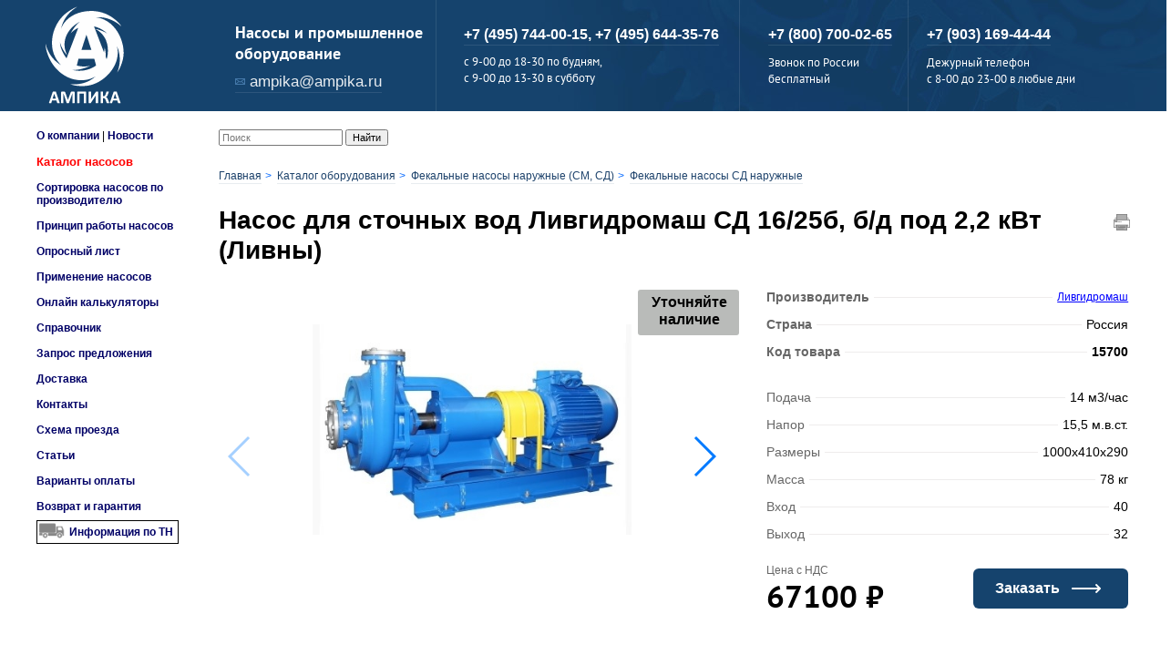

--- FILE ---
content_type: text/html; charset=UTF-8
request_url: https://www.ampika.ru/oborudovanie.html?id=18142
body_size: 11755
content:
<!DOCTYPE HTML PUBLIC "-//W3C//DTD HTML 4.01 Transitional//EN" "http://www.w3.org/TR/html4/loose.dtd">
<html xmlns="http://www.w3.org/TR/REC-html40">
<meta name="viewport" content="width=device-width, initial-scale=1, maximum-scale=1, user-scalable=no">
<head>
    <title>Насос для сточных вод Ливгидромаш СД 16/25б, б/д под 2,2 кВт (Ливны) - цена, отзывы, характеристики, фото - Код товара: 15700</title>
    <meta name="description" content="Насос для сточных вод Ливгидромаш СД 16/25б, б/д под 2,2 кВт (Ливны) по цене - 67100 рублей,  в официальном интернет-магазине Ампика. Описание, технические характеристики, комплектация, фотографии. Доставляем оборудование по Москве и в регионы России. Код товара: 15700">
    <meta name="keywords" content="Насос для сточных вод Ливгидромаш СД 16/25б, б/д под 2,2 кВт (Ливны), насосы Ливгидромаш, насосы Россия">
    <meta http-equiv="Content-Type" content="text/html; charset=utf-8">
        <meta name="yandex-verification" content="5244126001c1e10f" />
        <link rel="icon" href="/favicon.ico" type="image/x-icon">
	<link rel="icon" href="/favicon.svg" type="image/svg+xml">

    <script src="/script/jquery-1.12.4.min.js"></script>
    <link rel="stylesheet" href="/style/swiper.css">
    <script src="/script/swiper.min.js"></script>
     <link rel="canonical" href="https://www.ampika.ru/oborudovanie.html?id=18142">    
    	
	
	
    
    

    <!--<script defer src="/script/jquery.min.js" type="text/javascript"></script>-->
    

    <script defer src="/script/jquery.magnific-popup.js" type="text/javascript"></script>
    <script defer src="/script/scroll.js" type="text/javascript"></script>


    
    
    
    <link rel="stylesheet" href="/style/header.css" type="text/css">
    <link rel='stylesheet' href='/sphider/templates/Pure/userstyle.css' type='text/css'>     <link rel='stylesheet' href='/style/breadcrumbs.css' type='text/css'>     <script type="text/javascript" src="/script/collapse.js"></script>

	


<!-- Yandex.Metrika counter -->
<script type="text/javascript" >
   (function(m,e,t,r,i,k,a){m[i]=m[i]||function(){(m[i].a=m[i].a||[]).push(arguments)};
   m[i].l=1*new Date();
   for (var j = 0; j < document.scripts.length; j++) {if (document.scripts[j].src === r) { return; }}
   k=e.createElement(t),a=e.getElementsByTagName(t)[0],k.async=1,k.src=r,a.parentNode.insertBefore(k,a)})
   (window, document, "script", "https://mc.yandex.ru/metrika/tag.js", "ym");

   ym(1176394, "init", {
        clickmap:true,
        trackLinks:true,
        accurateTrackBounce:true,
        webvisor:true
   });
</script>
<noscript><div><img src="https://mc.yandex.ru/watch/1176394" style="position:absolute; left:-9999px;" alt="" /></div></noscript>
<!-- /Yandex.Metrika counter -->



</head>
<body>
	
	
<script src="//code.jivo.ru/widget/ab6Xzc8dPW" async></script>



<a name="top"></a>
<header>
    <div class="container">
        <div class="row">
            <nav class="navbar menu">
                <div class="navbar-header" id="navbar-header">
                    <div class="prenavbar">
                        <a class="navbar-brand" href="/">
                            <img src="/ikonki/logo.svg" alt="Ampika" width="105">
                        </a>
                    </div>
                    <div class="for-mobile1">
                        <a class="phone" href="tel:88007000265">8-800-7-000-265</a>
                        <span>Звонок по России бесплатный</span>
                        <span></span>
                        <p>
                            <a class="phone" href="tel:+74957440015">+7 (495) 744-00-15, </a><br>
                            <a class="phone" href="tel:+74956443576">+7 (495) 644-35-76</a>
                        </p>
                        <span>Дежурный телефон<br><a class="phone" href="tel:+79031694444"> +7 (903) 169-44-44</a></span>
                    </div>
                    <div class="for-mobile2">
                        <button type="button" class="navbar-toggle collapsed" data-toggle="collapse" data-target="#bs-example-navbar-collapse-1" aria-expanded="false">
                            <span class="icon-bar"></span>
                            <span class="icon-bar"></span>
                            <span class="icon-bar"></span>
                        </button>
                    </div>
                </div>
                <div class="collapse navbar-collapse menu-link" id="bs-example-navbar-collapse-1">
                    <ul class="nav navbar-nav main-nav">
                        <li class="mail">
                            <p>Насосы и промышленное<br>оборудование</p>
                            <a href="mailto:ampika@ampika.ru">ampika@ampika.ru</a>
                        </li>
                        <li class="feedback">
                            <p>
                                <a class="phone" href="tel:+74957440015">+7 (495) 744-00-15, </a>
                                <a class="phone" href="tel:+74956443576">+7 (495) 644-35-76</a>
                            </p>
                            <span>c 9-00 до 18-30 по будням,<br>с 9-00 до 13-30 в субботу</span>
                            <!--                            <span>-->
                            <!--                              <a href="#" data-toggle="modal" data-target="#modal-1">-->
                            <!--                                <p>заказать<br>звонок</p>-->
                            <!--                              </a>-->
                            <!--                            </span>-->
                        </li>
                        <li class="free-call">
                            <a class="phone" href="tel:88007000265">+7 (800) 700-02-65</a>
                            <span>Звонок по России<br>бесплатный</span>
                        </li>
                        <li class="duty-tel">
                            <a class="phone" href="tel:+79031694444"> +7 (903) 169-44-44</a>
                            <span>Дежурный телефон<br>c 8-00 до 23-00 в любые дни</span>
                        </li>
                    </ul>
                    </ul>
                </div>
            </nav>
        </div>
    </div>
</header>
<div align="center">
    <table width="1200" height="100%" style="margin-top: 20px" border="0" cellpadding="0" cellspacing="0"  id="main_table">
        <tr></tr>
        <tr height="*">
            <td align="left" valign="top" width="200px" height="*"  id="menu">
                
                <table width=200 cellpadding=0 cellspacing=0 border=0  id="menu">
                    <tr>
                        <td align=left valign=top width=160>
                            <a href="/o-kompanii/" class="topmenu">О компании</a> | <a href="/news5.html" class="topmenu">Новости</a>
<br>
<br><a href="/oborudovanie.html" class="topmenu" style="color: red; font-size: 13px">Каталог насосов</a>
<br>
<br><a href="/proizvoditeli-nasosov/" class="topmenu">Сортировка насосов по производителю</a>
<br>
<br><a href="/Princip_raboty.html" class="topmenu">Принцип работы насосов</a>
<br>
<br><a href="/form2.html" class="topmenu">Опросный лист</a>
<br>
<br><a href="/primenenie-nasosov/" class="topmenu">Применение насосов</a>
<br>
<br><a href="/online-kalkulyatory-dlya-nasosov/" class="topmenu">Онлайн калькуляторы</a>
<br>
<br><a href="/spravochnik-po-nasosam/" class="topmenu">Справочник</a>
<br>
<br><a href="/form.html" class="topmenu">Запрос предложения</a>
<br>
<br><a href="/o-kompanii/dostavka/" class="topmenu">Доставка</a>
<br>
<br><a href="/kontakty/" class="topmenu">Контакты</a> <br>
<br><a href="/shema_proezda.html" class="topmenu">Схема проезда</a>
<br>
<br><a href="/sovety-po-vyboru-nasosov/" class="topmenu">Статьи</a>
<br><br><a href="/o-kompanii/oplata/" class="topmenu">Варианты оплаты</a>
<br>
<br><a href="/o-kompanii/vozvrat-i-garantiya/" class="topmenu">Возврат и гарантия</a>
<br>
<br>
<a href="/nakl_dostavka.php" class="topmenu" style="background-image: url(/title/car.png);background-repeat: no-repeat;padding: 5px;padding-left: 35px;border: 1px solid black;">Информация по ТН</a>
<br>
<br>
                        </td>
                    </tr>
                </table>
                <!---->
                                <!---->
                <p>&nbsp;</p>
            </td>
            <td align="left" valign="top" height="*"> 		                <nav class="navbar navbar-light bg-light">
                    <form class="form-inline" id="search_form" action="/srch.php" method="get">
                        <input class="form-control" type="search" placeholder="Поиск" aria-label="Search" name="query_t" id="query_t">
                        <button class="btn btn-outline-success my-2 my-sm-0 sbmt" id="t_search" type="submit">Найти</button>
                    </form>
                </nav>

                <script type="application/javascript">
                    $(document).ready(function () {
                        $('#t_search').click(function () {
                            let searchText = $('#query_t');
                            searchText.val($.trim(searchText.val()));
                            if (searchText.val() == '') {
                                // подсвечиваем незаполненные поля и форму не отправляем, если есть незаполненные поля
                                return false
                            } else {
                                // Все хорошо, все заполнено, отправляем форму
                                form.submit();
                            }
                        });
                    })
                </script>
<div><img id="scrollup" src="/image/scrollpump.png"></div><div class="breadcrumb-block"><ul class="breadcrumb" itemscope itemtype="http://schema.org/BreadcrumbList"><li itemprop="itemListElement" itemscope itemtype="http://schema.org/ListItem"><a itemprop="item" href="/"><span itemprop="name">Главная</span></a><meta itemprop="position" content="1"></li><li itemprop="itemListElement" itemscope itemtype="http://schema.org/ListItem"><a itemprop="item" href="oborudovanie.html"><span itemprop="name">Каталог оборудования</span></a><meta itemprop="position" content="2"></li><li itemprop="itemListElement" itemscope itemtype="http://schema.org/ListItem"><a itemprop="item" href="/oborudovanie.html?razdel=85"><span itemprop="name">Фекальные насосы наружные (СМ, СД)</span></a><meta itemprop="position" content="3"></li><li itemprop="itemListElement" itemscope itemtype="http://schema.org/ListItem"><a itemprop="item" href="/oborudovanie.html?razdel=85&type=45"><span itemprop="name">Фекальные насосы СД наружные</span></a><meta itemprop="position" content="4"></li></ul></div><div id="card-product" itemscope="" itemtype="http://schema.org/Product">
    <didx class="index" style="display: block">
        <section class="card-product">
            <a class="icon-print" href="" onclick="window.print();" style="float: right"><img src="/ikonki/print.png" alt="Распечатать" title="Распечатать"></a>
            <h1 itemprop="name">Насос для сточных вод Ливгидромаш СД 16/25б, б/д под 2,2 кВт (Ливны)</h1>
            <div class="row" id="row-block-flex" style="display: flex;">
                <div class="block" style="width: 54%;display: flex;align-items: center;position:relative;" id="image_product_block">
                                            <span class="status specify" style="text-align: center">Уточняйте<br>наличие</span>
                                        <div class="gallery" id="gallery">
                                                                                                                                        <div class="swiper-container gallery-top">
                                    <div class="swiper-wrapper">
                                                                                    <div class="swiper-slide" itemscope itemtype="http://schema.org/ImageObject">
                                                                                                                                                    <a class="open-popup picz" itemprop="contentUrl" href="/images/slider/18142/66ab499733e59.jpeg">
                                                        <img class="product-image" itemprop="image" hspace="20" src="/images/slider/18142/66ab499733e59.jpeg" alt="Насос для сточных вод Ливгидромаш СД 16/25б, б/д под 2,2 кВт (Ливны)" title="Насос для сточных вод Ливгидромаш СД 16/25б, б/д под 2,2 кВт (Ливны)">
                                                        <img  class="nodisplay_product" src="style/img/lypa.png" align="right">
                                                    </a>
                                                                                            </div>
                                                                                    <div class="swiper-slide" itemscope itemtype="http://schema.org/ImageObject">
                                                                                                                                                    <a class="open-popup picz" itemprop="contentUrl" href="/images/slider/18142/66ab499aa5d60.jpeg">
                                                        <img class="product-image" itemprop="image" hspace="20" src="/images/slider/18142/66ab499aa5d60.jpeg" alt="Насос для сточных вод Ливгидромаш СД 16/25б, б/д под 2,2 кВт (Ливны)" title="Насос для сточных вод Ливгидромаш СД 16/25б, б/д под 2,2 кВт (Ливны)">
                                                        <img  class="nodisplay_product" src="style/img/lypa.png" align="right">
                                                    </a>
                                                                                            </div>
                                                                                                                    </div>
                                </div>
                                                                                                                                        <div class="swiper-button-next swiper-button-blue"></div>
                                    <div class="swiper-button-prev swiper-button-blue"></div>
                                    <div class="swiper-container gallery-thumbs">
                                        <!-- Начало Афанасьев Михаил 2025-12-04 -->
                                        <div class="swiper-wrapper slider">
                                                                                            <div class="swiper-slide">
                                                    <img class="product-image slider"
                                                        src="/images/slider/18142/66ab499733e59.jpeg" itemprop="image"
                                                        style="width: 70%;" alt="СД 16/25б, б/д под 2,2 кВт (Ливны)">
                                                </div>
                                                                                            <div class="swiper-slide">
                                                    <img class="product-image slider"
                                                        src="/images/slider/18142/66ab499aa5d60.jpeg" itemprop="image"
                                                        style="width: 70%;" alt="СД 16/25б, б/д под 2,2 кВт (Ливны)">
                                                </div>
                                                                                    </div>
                                        <!-- Конец Афанасьев Михаил 2025-12-04 -->
                                    </div>
                                                                                                                                        </div>
                </div>
                <div class="block" id="character-block" style="width: 40%;">
                    <div class="charact">
                        <div class="brand-card-info">
                            <!--Добавил Кам 23.12.20-->
                            
                                                            <div class="brand-option">
                                    <div class="type">Производитель</div>
                                    <div class="option" itemprop="brand"><p><a href="nasosy-livgidromash/">Ливгидромаш</a></p></div>
                                    <div></div>
                                </div>
                                                                                        <div class="brand-option">
                                    <div class="type">Страна</div>
                                    <div class="option"><p>Россия</p></div>
                                    <div></div>
                                </div>
                                                                                                                    <div class="brand-option">
                                    <div class="type">Код товара</div>
                                    <div class="option" itemprop="sku"  style="font-weight: bold"><p>15700</p></div>
                                    <div></div>
                                </div>
                                                    </div>

                                                    <div class="brand-option" itemprop="additionalProperty" itemscope="" itemtype="https://schema.org/PropertyValue">
                                                                    <div class="type" itemprop="name">Подача</div>
                                
                                                                                                        <div class="option" itemprop="value" title="14 м3/час"><p>14 м3/час</p></div>
                                                                <div></div>
                            </div>
                        
                                                    <div class="brand-option" itemprop="additionalProperty" itemscope="" itemtype="https://schema.org/PropertyValue">
                                                                    <div class="type" itemprop="name">Напор</div>
                                
                                                                                                        <div class="option" itemprop="value" title="15,5 м.в.ст."><p>15,5 м.в.ст.</p></div>
                                                                <div></div>
                            </div>
                        
                        
                                                    <div class="brand-option" itemprop="additionalProperty" itemscope="" itemtype="https://schema.org/PropertyValue">
                                <div class="type" itemprop="name">Размеры</div>
                                <div class="option" itemprop="value" title="1000х410х290">1000х410х290</div>
                                <div></div>
                            </div>
                        
                                                    <div class="brand-option" itemprop="additionalProperty" itemscope="" itemtype="https://schema.org/PropertyValue">
                                <div class="type" itemprop="name">Масса</div>
                                <div class="option" itemprop="value" title="78 кг">78 кг</div>
                                <div></div>
                            </div>
                        
                                                    <div class="brand-option" itemprop="additionalProperty" itemscope="" itemtype="https://schema.org/PropertyValue">
                                <div class="type" itemprop="name">Вход</div>
                                <div class="option" itemprop="value" title="40">40</div>
                                <div></div>
                            </div>
                        
                                                    <div class="brand-option" itemprop="additionalProperty" itemscope="" itemtype="https://schema.org/PropertyValue">
                                <div class="type" itemprop="name">Выход</div>
                                <div class="option" itemprop="value" title="32">32</div>
                                <div></div>
                            </div>
                        
                        
                        
						
													<div class="price-block" itemprop="offers" itemscope itemtype="http://schema.org/Offer">
												
						
                            <p>Цена с НДС</p>
                                                            <p class="price"><span itemprop="price">67100</span> &#8381;</p>
								<span style="display: none" itemprop="priceCurrency" content="RUB"></span>
								<link style="display: none" itemprop="availability" href="http://schema.org/PreOrder" />								
                            
                        </div>
                        <a href="/form.html?prodid=18142" onclick="yaCounter1176394.reachGoal('orderclick'); ga('send', 'pageview', '/virtual/orderclick');" class="btn-order">Заказать</a>
                    </div>

                    <!--Добавил Кам 23.12.20-->
                    
                </div>
            </div>
        </section>
    </didx>

    <section class="inform">
        <div class="row">
            <div class="block" style="width: 100%">
                <div class="tab-content">
                    <section class="tabs">
                        <input  id="tab1" type="radio" name="tabs" checked>
                        <label for="tab1" style="border: 1px solid;">Описание</label>

                        
                        
                        
                        
                        
                        <section id="content1">
                            <div class="block" style="width: 67%" id="description">
                                <div class="row">
                                    <div class="description">
                                        <didx class="index">
                                            <span itemprop="description">СД — горизонтальные, СДВ — вертикальные, центробежные, одноступенчатые, консольные электронасосные агрегаты. Предназначены для перекачивания бытовых, промышленных и сточных вод, а также других загрязненных жидкостей с рН 6-8,5, кинематической вязкостью не более 1.10-6м2/с, плотностью до 1050 кг/м3, температурой до 80°С, с содержанием абразивных частиц по объему не более 1%, размером до 6 мм и микротвердостью не более 9000 МПа.
<br>Материал проточной части — чугун.
<br>Уплотнение вала — двойной мягкий сальник.
<br>
<br>Отличие насосов СМ от СД: у СМ напорный патрубок расположен посередине насоса (по оси симметрии, стандарт ISO), у СД - напорный патрубок сбоку улитки.</span>
                                                                                    </didx>
                                    </div>
                                </div>
                            </div>
                        </section>

                        <section id="content2">
                            <div class="block" style="width: 67%" id="description">
                                <div class="row">
                                                                    </div>
                            </div>
                        </section>

                        <section id="content3">
                            <div class="block" style="width: 67%" id="description">
                                <div class="row">
                                    <div class="description">
                                                                            </div>
                                </div>
                            </div>
                        </section>

                        <section id="content4">
                            <div class="block" style="width: 67%" id="description">
                                <div class="row">
                                                                    </div>
                            </div>
                        </section>

                        <section id="content5">
                            <div class="block" style="width: 67%" id="description">
                                <div class="row">
                                    <div class="description">
                                        <div class="row">
                                                                                    </div>
                                    </div>
                                </div>
                            </div>
                        </section>

                        <section id="content6">
                            <div class="block" style="width: 67%" id="description">
                                <div class="row">
                                    <div class="description">
                                        <div class="row">
                                            <div class='product-files'>
                                                <div class="docs_wrap">
                                                    <div class="docs_list">
                                                                                                            </div>
                                                </div>
                                            </div>
                                        </div>
                                    </div>
                                </div>
                            </div>
                        </section>

                        <div class="block others-wrap" id="others-wrap" style="width: 25%">
                                                            <div class="others s-hidden">
                                    <h2>Другие модели этого типа</h2>
                                                                                                                                                            <div class="product" id="other-products">
                                            <div class="prod-inf">
                                                <a href="/oborudovanie.html?id=19284">
                                                    <div class="img-box">
                                                                                                                    <img src="/images/slider/19284/66ab4a090ae11.jpeg">
                                                                                                            </div>
                                                    <p title="СД 100/40 с 30 кВт (Ливны)">СД 100/40 с 30 кВт (Ливны)</p>
                                                </a>
                                                                                                    <span class="rub">156900 &#8381;</span>
                                                                                            </div>
                                        </div>
                                                                                                                                                            <div class="product" id="other-products">
                                            <div class="prod-inf">
                                                <a href="/oborudovanie.html?id=19283">
                                                    <div class="img-box">
                                                                                                                    <img src="/images/slider/19283/66ab49fd9942f.jpeg">
                                                                                                            </div>
                                                    <p title="СД 100/40, б/д под 30 кВт (Ливны)">СД 100/40, б/д под 30 кВт (Ливны)</p>
                                                </a>
                                                                                                    <span class="rub">79900 &#8381;</span>
                                                                                            </div>
                                        </div>
                                                                                                                                                            <div class="product" id="other-products">
                                            <div class="prod-inf">
                                                <a href="/oborudovanie.html?id=4764">
                                                    <div class="img-box">
                                                                                                                    <img src="/images/slider/4764/66ab4a2a0d8f8.jpeg">
                                                                                                            </div>
                                                    <p title="СД 100/40а с 22 кВт (Ливны)">СД 100/40а с 22 кВт (Ливны)</p>
                                                </a>
                                                                                                    <span class="rub">147600 &#8381;</span>
                                                                                            </div>
                                        </div>
                                                                                                                                                            <div class="product" id="other-products">
                                            <div class="prod-inf">
                                                <a href="/oborudovanie.html?id=18175">
                                                    <div class="img-box">
                                                                                                                    <img src="/images/slider/18175/66ab4a1c8f53f.jpeg">
                                                                                                            </div>
                                                    <p title="СД 100/40а, б/д под 22 кВт (Ливны)">СД 100/40а, б/д под 22 кВт (Ливны)</p>
                                                </a>
                                                                                                    <span class="rub">79900 &#8381;</span>
                                                                                            </div>
                                        </div>
                                                                                                                                                            <div class="product" id="other-products">
                                            <div class="prod-inf">
                                                <a href="/oborudovanie.html?id=4765">
                                                    <div class="img-box">
                                                                                                                    <img src="/images/slider/4765/66ab4a406f005.jpeg">
                                                                                                            </div>
                                                    <p title="СД 100/40б с 18,5 кВт (Ливны)">СД 100/40б с 18,5 кВт (Ливны)</p>
                                                </a>
                                                                                                    <span class="rub">129800 &#8381;</span>
                                                                                            </div>
                                        </div>
                                                                                                                                                            <div class="product" id="other-products">
                                            <div class="prod-inf">
                                                <a href="/oborudovanie.html?id=18176">
                                                    <div class="img-box">
                                                                                                                    <img src="/images/slider/18176/66ab4a3660584.jpeg">
                                                                                                            </div>
                                                    <p title="СД 100/40б, б/д под 18,5 кВт (Ливны)">СД 100/40б, б/д под 18,5 кВт (Ливны)</p>
                                                </a>
                                                                                                    <span class="rub">79900 &#8381;</span>
                                                                                            </div>
                                        </div>
                                                                                                                                                            <div class="product" id="other-products">
                                            <div class="prod-inf">
                                                <a href="/oborudovanie.html?id=4745">
                                                    <div class="img-box">
                                                                                                                    <img src="/images/slider/4745/66ab49625d202.jpeg">
                                                                                                            </div>
                                                    <p title="СД 16/25 с 4 кВт (Ливны)">СД 16/25 с 4 кВт (Ливны)</p>
                                                </a>
                                                                                                    <span class="rub">93300 &#8381;</span>
                                                                                            </div>
                                        </div>
                                                                                                                                                            <div class="product" id="other-products">
                                            <div class="prod-inf">
                                                <a href="/oborudovanie.html?id=18139">
                                                    <div class="img-box">
                                                                                                                    <img src="/images/slider/18139/66ab4950926b1.jpeg">
                                                                                                            </div>
                                                    <p title="СД 16/25, б/д под 4 кВт (Ливны)">СД 16/25, б/д под 4 кВт (Ливны)</p>
                                                </a>
                                                                                                    <span class="rub">67100 &#8381;</span>
                                                                                            </div>
                                        </div>
                                                                                                                                                            <div class="product" id="other-products">
                                            <div class="prod-inf">
                                                <a href="/oborudovanie.html?id=4746">
                                                    <div class="img-box">
                                                                                                                    <img src="/images/slider/4746/66ab498d6ed8a.jpeg">
                                                                                                            </div>
                                                    <p title="СД 16/25а с 3 кВт (Ливны)">СД 16/25а с 3 кВт (Ливны)</p>
                                                </a>
                                                                                                    <span class="rub">88800 &#8381;</span>
                                                                                            </div>
                                        </div>
                                                                                                                                                            <div class="product" id="other-products">
                                            <div class="prod-inf">
                                                <a href="/oborudovanie.html?id=18141">
                                                    <div class="img-box">
                                                                                                                    <img src="/images/slider/18141/66ab4974047da.jpeg">
                                                                                                            </div>
                                                    <p title="СД 16/25а, б/д под 3 кВт (Ливны)">СД 16/25а, б/д под 3 кВт (Ливны)</p>
                                                </a>
                                                                                                    <span class="rub">67100 &#8381;</span>
                                                                                            </div>
                                        </div>
                                                                                                                                                            <div class="product" id="other-products">
                                            <div class="prod-inf">
                                                <a href="/oborudovanie.html?id=4747">
                                                    <div class="img-box">
                                                                                                                    <img src="/images/slider/4747/6357e54d48023.jpeg">
                                                                                                            </div>
                                                    <p title="СД 16/25б с 2,2 кВт (Ливны)">СД 16/25б с 2,2 кВт (Ливны)</p>
                                                </a>
                                                                                                    <span class="rub">85500 &#8381;</span>
                                                                                            </div>
                                        </div>
                                                                                                                                                            <div class="product" id="other-products">
                                            <div class="prod-inf">
                                                <a href="/oborudovanie.html?id=18178">
                                                    <div class="img-box">
                                                                                                                    <img src="/images/slider/18178/66ab4a580b8e6.jpeg">
                                                                                                            </div>
                                                    <p title="СД 160/10 с 11 кВт (Ливны)">СД 160/10 с 11 кВт (Ливны)</p>
                                                </a>
                                                                                                    <span class="rub">309300 &#8381;</span>
                                                                                            </div>
                                        </div>
                                                                                                                                                            <div class="product" id="other-products">
                                            <div class="prod-inf">
                                                <a href="/oborudovanie.html?id=18177">
                                                    <div class="img-box">
                                                                                                                    <img src="/images/slider/18177/66ab4a4b00be2.jpeg">
                                                                                                            </div>
                                                    <p title="СД 160/10, б/д под 11 кВт (Ливны)">СД 160/10, б/д под 11 кВт (Ливны)</p>
                                                </a>
                                                                                                    <span class="rub">249500 &#8381;</span>
                                                                                            </div>
                                        </div>
                                                                                                                                                            <div class="product" id="other-products">
                                            <div class="prod-inf">
                                                <a href="/oborudovanie.html?id=18180">
                                                    <div class="img-box">
                                                                                                                    <img src="/images/slider/18180/66ab4a6d4dde2.jpeg">
                                                                                                            </div>
                                                    <p title="СД 160/10а с 11 кВт (Ливны)">СД 160/10а с 11 кВт (Ливны)</p>
                                                </a>
                                                                                                    <span class="rub">309300 &#8381;</span>
                                                                                            </div>
                                        </div>
                                                                                                                                                            <div class="product" id="other-products">
                                            <div class="prod-inf">
                                                <a href="/oborudovanie.html?id=18179">
                                                    <div class="img-box">
                                                                                                                    <img src="/images/slider/18179/66ab4a62baa85.jpeg">
                                                                                                            </div>
                                                    <p title="СД 160/10а, б/д под 11 кВт (Ливны)">СД 160/10а, б/д под 11 кВт (Ливны)</p>
                                                </a>
                                                                                                    <span class="rub">249500 &#8381;</span>
                                                                                            </div>
                                        </div>
                                                                                                                                                            <div class="product" id="other-products">
                                            <div class="prod-inf">
                                                <a href="/oborudovanie.html?id=18182">
                                                    <div class="img-box">
                                                                                                                    <img src="/images/slider/18182/66ab4aa3005b2.jpeg">
                                                                                                            </div>
                                                    <p title="СД 160/10б с 7,5 кВт (Ливны)">СД 160/10б с 7,5 кВт (Ливны)</p>
                                                </a>
                                                                                                    <span class="rub">296100 &#8381;</span>
                                                                                            </div>
                                        </div>
                                                                                                                                                            <div class="product" id="other-products">
                                            <div class="prod-inf">
                                                <a href="/oborudovanie.html?id=18181">
                                                    <div class="img-box">
                                                                                                                    <img src="/images/slider/18181/66ab4a780ab2d.jpeg">
                                                                                                            </div>
                                                    <p title="СД 160/10б, б/д под 7,5 кВт (Ливны)">СД 160/10б, б/д под 7,5 кВт (Ливны)</p>
                                                </a>
                                                                                                    <span class="rub">249500 &#8381;</span>
                                                                                            </div>
                                        </div>
                                                                                                                                                            <div class="product" id="other-products">
                                            <div class="prod-inf">
                                                <a href="/oborudovanie.html?id=4766">
                                                    <div class="img-box">
                                                                                                                    <img src="/images/slider/4766/66ab4ac34375b.jpeg">
                                                                                                            </div>
                                                    <p title="СД 160/45 с 37 кВт (Ливны)">СД 160/45 с 37 кВт (Ливны)</p>
                                                </a>
                                                                                                    <span class="rub">369800 &#8381;</span>
                                                                                            </div>
                                        </div>
                                                                                                                                                            <div class="product" id="other-products">
                                            <div class="prod-inf">
                                                <a href="/oborudovanie.html?id=18183">
                                                    <div class="img-box">
                                                                                                                    <img src="/images/slider/18183/66ab4aae133b6.jpeg">
                                                                                                            </div>
                                                    <p title="СД 160/45, б/д под 37 кВт (Ливны)">СД 160/45, б/д под 37 кВт (Ливны)</p>
                                                </a>
                                                                                                    <span class="rub">240300 &#8381;</span>
                                                                                            </div>
                                        </div>
                                                                                                                                                            <div class="product" id="other-products">
                                            <div class="prod-inf">
                                                <a href="/oborudovanie.html?id=4767">
                                                    <div class="img-box">
                                                                                                                    <img src="/images/slider/4767/66ab4ae2e74af.jpeg">
                                                                                                            </div>
                                                    <p title="СД 160/45а с 30 кВт (Ливны)">СД 160/45а с 30 кВт (Ливны)</p>
                                                </a>
                                                                                                    <span class="rub">332700 &#8381;</span>
                                                                                            </div>
                                        </div>
                                                                                                                                                            <div class="product" id="other-products">
                                            <div class="prod-inf">
                                                <a href="/oborudovanie.html?id=18184">
                                                    <div class="img-box">
                                                                                                                    <img src="/images/slider/18184/66ab4ad16fb05.jpeg">
                                                                                                            </div>
                                                    <p title="СД 160/45а, б/д под 30 кВт (Ливны)">СД 160/45а, б/д под 30 кВт (Ливны)</p>
                                                </a>
                                                                                                    <span class="rub">240300 &#8381;</span>
                                                                                            </div>
                                        </div>
                                                                                                                                                            <div class="product" id="other-products">
                                            <div class="prod-inf">
                                                <a href="/oborudovanie.html?id=18186">
                                                    <div class="img-box">
                                                                                                                    <img src="/images/slider/18186/66ab4afbde8e3.jpeg">
                                                                                                            </div>
                                                    <p title="СД 160/45б с 22 кВт (Ливны)">СД 160/45б с 22 кВт (Ливны)</p>
                                                </a>
                                                                                                    <span class="rub">322800 &#8381;</span>
                                                                                            </div>
                                        </div>
                                                                                                                                                            <div class="product" id="other-products">
                                            <div class="prod-inf">
                                                <a href="/oborudovanie.html?id=18185">
                                                    <div class="img-box">
                                                                                                                    <img src="/images/slider/18185/66ab4af0ceab5.jpeg">
                                                                                                            </div>
                                                    <p title="СД 160/45б, б/д под 22 кВт (Ливны)">СД 160/45б, б/д под 22 кВт (Ливны)</p>
                                                </a>
                                                                                                    <span class="rub">240300 &#8381;</span>
                                                                                            </div>
                                        </div>
                                                                                                                                                            <div class="product" id="other-products">
                                            <div class="prod-inf">
                                                <a href="/oborudovanie.html?id=18190">
                                                    <div class="img-box">
                                                                                                                    <img src="/images/slider/18190/66ab4b2d3949f.jpeg">
                                                                                                            </div>
                                                    <p title="СД 250/22,5 с 30 кВт (Ливны)">СД 250/22,5 с 30 кВт (Ливны)</p>
                                                </a>
                                                                                                    <span class="rub">331300 &#8381;</span>
                                                                                            </div>
                                        </div>
                                                                                                                                                            <div class="product" id="other-products">
                                            <div class="prod-inf">
                                                <a href="/oborudovanie.html?id=19126">
                                                    <div class="img-box">
                                                                                                                    <img src="/images/slider/19126/66ab4b16262fd.jpeg">
                                                                                                            </div>
                                                    <p title="СД 250/22,5 с 37 кВт (Ливны)">СД 250/22,5 с 37 кВт (Ливны)</p>
                                                </a>
                                                                                                    <span class="rub">349400 &#8381;</span>
                                                                                            </div>
                                        </div>
                                                                                                                                                            <div class="product" id="other-products">
                                            <div class="prod-inf">
                                                <a href="/oborudovanie.html?id=19125">
                                                    <div class="img-box">
                                                                                                                    <img src="/images/slider/19125/66ab4b07dcfbe.jpeg">
                                                                                                            </div>
                                                    <p title="СД 250/22,5, б/д под 37 кВт (Ливны)">СД 250/22,5, б/д под 37 кВт (Ливны)</p>
                                                </a>
                                                                                                    <span class="rub">235300 &#8381;</span>
                                                                                            </div>
                                        </div>
                                                                                                                                                            <div class="product" id="other-products">
                                            <div class="prod-inf">
                                                <a href="/oborudovanie.html?id=18189">
                                                    <div class="img-box">
                                                                                                                    <img src="/images/slider/18189/66ab4b2110ade.jpeg">
                                                                                                            </div>
                                                    <p title="СД 250/22,5а, б/д под 30 кВт (Ливны)">СД 250/22,5а, б/д под 30 кВт (Ливны)</p>
                                                </a>
                                                                                                    <span class="rub">235300 &#8381;</span>
                                                                                            </div>
                                        </div>
                                                                                                                                                            <div class="product" id="other-products">
                                            <div class="prod-inf">
                                                <a href="/oborudovanie.html?id=18192">
                                                    <div class="img-box">
                                                                                                                    <img src="/images/slider/18192/66ab4b4261c4b.jpeg">
                                                                                                            </div>
                                                    <p title="СД 250/22,5б с 22 кВт (Ливны)">СД 250/22,5б с 22 кВт (Ливны)</p>
                                                </a>
                                                                                                    <span class="rub">318200 &#8381;</span>
                                                                                            </div>
                                        </div>
                                                                                                                                                            <div class="product" id="other-products">
                                            <div class="prod-inf">
                                                <a href="/oborudovanie.html?id=18191">
                                                    <div class="img-box">
                                                                                                                    <img src="/images/slider/18191/66ab4b387aa44.jpeg">
                                                                                                            </div>
                                                    <p title="СД 250/22,5б, б/д под 22 кВт (Ливны)">СД 250/22,5б, б/д под 22 кВт (Ливны)</p>
                                                </a>
                                                                                                    <span class="rub">235300 &#8381;</span>
                                                                                            </div>
                                        </div>
                                                                                                                                                            <div class="product" id="other-products">
                                            <div class="prod-inf">
                                                <a href="/oborudovanie.html?id=4748">
                                                    <div class="img-box">
                                                                                                                    <img src="/images/20141020141631.jpg">
                                                                                                            </div>
                                                    <p title="СД 32/40 с 11 кВт">СД 32/40 с 11 кВт</p>
                                                </a>
                                                                                                    <span class="rub">77200 &#8381;</span>
                                                                                            </div>
                                        </div>
                                                                                                                                                            <div class="product" id="other-products">
                                            <div class="prod-inf">
                                                <a href="/oborudovanie.html?id=18149">
                                                    <div class="img-box">
                                                                                                                    <img src="/images/20141020141631.jpg">
                                                                                                            </div>
                                                    <p title="СД 32/40, б/д под 11 кВт">СД 32/40, б/д под 11 кВт</p>
                                                </a>
                                                                                                    <span class="rub">47700 &#8381;</span>
                                                                                            </div>
                                        </div>
                                                                                                                                                            <div class="product" id="other-products">
                                            <div class="prod-inf">
                                                <a href="/oborudovanie.html?id=19127">
                                                    <div class="img-box">
                                                                                                                    <img src="/images/slider/19127/66ab4b5c0101f.jpeg">
                                                                                                            </div>
                                                    <p title="СД 450/22,5 с 75 кВт (Ливны)">СД 450/22,5 с 75 кВт (Ливны)</p>
                                                </a>
                                                                                                    <span class="rub">753200 &#8381;</span>
                                                                                            </div>
                                        </div>
                                                                                                                                                            <div class="product" id="other-products">
                                            <div class="prod-inf">
                                                <a href="/oborudovanie.html?id=19124">
                                                    <div class="img-box">
                                                                                                                    <img src="/images/slider/19124/66ab4b5032c40.jpeg">
                                                                                                            </div>
                                                    <p title="СД 450/22,5, б/д под 75 кВт (Ливны)">СД 450/22,5, б/д под 75 кВт (Ливны)</p>
                                                </a>
                                                                                                    <span class="rub">473700 &#8381;</span>
                                                                                            </div>
                                        </div>
                                                                                                                                                            <div class="product" id="other-products">
                                            <div class="prod-inf">
                                                <a href="/oborudovanie.html?id=18196">
                                                    <div class="img-box">
                                                                                                                    <img src="/images/slider/18196/66ab4b6f3bc87.jpeg">
                                                                                                            </div>
                                                    <p title="СД 450/22,5а с 55 кВт (Ливны)">СД 450/22,5а с 55 кВт (Ливны)</p>
                                                </a>
                                                                                                    <span class="rub">694800 &#8381;</span>
                                                                                            </div>
                                        </div>
                                                                                                                                                            <div class="product" id="other-products">
                                            <div class="prod-inf">
                                                <a href="/oborudovanie.html?id=18195">
                                                    <div class="img-box">
                                                                                                                    <img src="/images/slider/18195/66ab4b6610b6b.jpeg">
                                                                                                            </div>
                                                    <p title="СД 450/22,5а, б/д под 55 кВт (Ливны)">СД 450/22,5а, б/д под 55 кВт (Ливны)</p>
                                                </a>
                                                                                                    <span class="rub">473700 &#8381;</span>
                                                                                            </div>
                                        </div>
                                                                                                                                                            <div class="product" id="other-products">
                                            <div class="prod-inf">
                                                <a href="/oborudovanie.html?id=18198">
                                                    <div class="img-box">
                                                                                                                    <img src="/images/slider/18198/66ab4b7fb0351.jpeg">
                                                                                                            </div>
                                                    <p title="СД 450/22,5б с 45 кВт (Ливны)">СД 450/22,5б с 45 кВт (Ливны)</p>
                                                </a>
                                                                                                    <span class="rub">662800 &#8381;</span>
                                                                                            </div>
                                        </div>
                                                                                                                                                            <div class="product" id="other-products">
                                            <div class="prod-inf">
                                                <a href="/oborudovanie.html?id=18197">
                                                    <div class="img-box">
                                                                                                                    <img src="/images/slider/18197/66ab4b77569dc.jpeg">
                                                                                                            </div>
                                                    <p title="СД 450/22,5б, б/д под 45 кВт (Ливны)">СД 450/22,5б, б/д под 45 кВт (Ливны)</p>
                                                </a>
                                                                                                    <span class="rub">473700 &#8381;</span>
                                                                                            </div>
                                        </div>
                                                                                                                                                            <div class="product" id="other-products">
                                            <div class="prod-inf">
                                                <a href="/oborudovanie.html?id=21064">
                                                    <div class="img-box">
                                                                                                                    <img src="/images/slider/21064/6141cab04193e.jpeg">
                                                                                                            </div>
                                                    <p title="СД 50/10 с 4 кВт (Ливны)">СД 50/10 с 4 кВт (Ливны)</p>
                                                </a>
                                                                                                    <span class="rub">109900 &#8381;</span>
                                                                                            </div>
                                        </div>
                                                                                                                                                            <div class="product" id="other-products">
                                            <div class="prod-inf">
                                                <a href="/oborudovanie.html?id=21063">
                                                    <div class="img-box">
                                                                                                                    <img src="/images/slider/21063/66ab49b0607e3.jpeg">
                                                                                                            </div>
                                                    <p title="СД 50/10, б/д, б/р под 4 кВт (Ливны)">СД 50/10, б/д, б/р под 4 кВт (Ливны)</p>
                                                </a>
                                                                                                    <span class="rub">84700 &#8381;</span>
                                                                                            </div>
                                        </div>
                                                                                                                                                            <div class="product" id="other-products">
                                            <div class="prod-inf">
                                                <a href="/oborudovanie.html?id=4752">
                                                    <div class="img-box">
                                                                                                                    <img src="/images/slider/4752/66ab49d4af3b0.jpeg">
                                                                                                            </div>
                                                    <p title="СД 50/10а с 3 кВт (Ливны)">СД 50/10а с 3 кВт (Ливны)</p>
                                                </a>
                                                                                                    <span class="rub">108400 &#8381;</span>
                                                                                            </div>
                                        </div>
                                                                                                                                                            <div class="product" id="other-products">
                                            <div class="prod-inf">
                                                <a href="/oborudovanie.html?id=18155">
                                                    <div class="img-box">
                                                                                                                    <img src="/images/slider/18155/66ab49c999693.jpeg">
                                                                                                            </div>
                                                    <p title="СД 50/10а, б/д под 3 кВт (Ливны)">СД 50/10а, б/д под 3 кВт (Ливны)</p>
                                                </a>
                                                                                                    <span class="rub">84700 &#8381;</span>
                                                                                            </div>
                                        </div>
                                                                                                                                                            <div class="product" id="other-products">
                                            <div class="prod-inf">
                                                <a href="/oborudovanie.html?id=4753">
                                                    <div class="img-box">
                                                                                                                    <img src="/images/slider/4753/66ab49ed46f89.jpeg">
                                                                                                            </div>
                                                    <p title="СД 50/10б с 2,2 кВт (Ливны)">СД 50/10б с 2,2 кВт (Ливны)</p>
                                                </a>
                                                                                                    <span class="rub">105400 &#8381;</span>
                                                                                            </div>
                                        </div>
                                                                                                                                                            <div class="product" id="other-products">
                                            <div class="prod-inf">
                                                <a href="/oborudovanie.html?id=18156">
                                                    <div class="img-box">
                                                                                                                    <img src="/images/slider/18156/66ab49e147e5d.jpeg">
                                                                                                            </div>
                                                    <p title="СД 50/10б, б/д под 2,2 кВт (Ливны)">СД 50/10б, б/д под 2,2 кВт (Ливны)</p>
                                                </a>
                                                                                                    <span class="rub">84700 &#8381;</span>
                                                                                            </div>
                                        </div>
                                                                                                                                                            <div class="product" id="other-products">
                                            <div class="prod-inf">
                                                <a href="/oborudovanie.html?id=18166">
                                                    <div class="img-box">
                                                                                                                    <img src="/images/20141020141631.jpg">
                                                                                                            </div>
                                                    <p title="СД 80/32 с 15 кВт">СД 80/32 с 15 кВт</p>
                                                </a>
                                                                                                    <span class="rub">227500 &#8381;</span>
                                                                                            </div>
                                        </div>
                                                                                                                                                            <div class="product" id="other-products">
                                            <div class="prod-inf">
                                                <a href="/oborudovanie.html?id=18164">
                                                    <div class="img-box">
                                                                                                                    <img src="/images/slider/18164/657b566b7f269.jpeg">
                                                                                                            </div>
                                                    <p title="СД 80/32 с 18,5 кВт">СД 80/32 с 18,5 кВт</p>
                                                </a>
                                                                                                    <span class="rub">237100 &#8381;</span>
                                                                                            </div>
                                        </div>
                                                                                                                                                            <div class="product" id="other-products">
                                            <div class="prod-inf">
                                                <a href="/oborudovanie.html?id=18163">
                                                    <div class="img-box">
                                                                                                                    <img src="/images/slider/18163/65d2056b5aeb5.jpeg">
                                                                                                            </div>
                                                    <p title="СД 80/32, б/д под 18,5 кВт">СД 80/32, б/д под 18,5 кВт</p>
                                                </a>
                                                                                                    <span class="rub">169700 &#8381;</span>
                                                                                            </div>
                                        </div>
                                                                                                                                                            <div class="product" id="other-products">
                                            <div class="prod-inf">
                                                <a href="/oborudovanie.html?id=18165">
                                                    <div class="img-box">
                                                                                                                    <img src="/images/20141020141631.jpg">
                                                                                                            </div>
                                                    <p title="СД 80/32а, б/д под 15 кВт">СД 80/32а, б/д под 15 кВт</p>
                                                </a>
                                                                                                    <span class="rub">169700 &#8381;</span>
                                                                                            </div>
                                        </div>
                                                                                                                                                            <div class="product" id="other-products">
                                            <div class="prod-inf">
                                                <a href="/oborudovanie.html?id=18168">
                                                    <div class="img-box">
                                                                                                                    <img src="/images/20141020141631.jpg">
                                                                                                            </div>
                                                    <p title="СД 80/32б с 11 кВт">СД 80/32б с 11 кВт</p>
                                                </a>
                                                                                                    <span class="rub">214800 &#8381;</span>
                                                                                            </div>
                                        </div>
                                                                                                                                                            <div class="product" id="other-products">
                                            <div class="prod-inf">
                                                <a href="/oborudovanie.html?id=18167">
                                                    <div class="img-box">
                                                                                                                    <img src="/images/20141020141631.jpg">
                                                                                                            </div>
                                                    <p title="СД 80/32б, б/д под 11 кВт">СД 80/32б, б/д под 11 кВт</p>
                                                </a>
                                                                                                    <span class="rub">169700 &#8381;</span>
                                                                                            </div>
                                        </div>
                                                                                                                                                            <div class="product" id="other-products">
                                            <div class="prod-inf">
                                                <a href="/oborudovanie.html?id=18200">
                                                    <div class="img-box">
                                                                                                                    <img src="/images/slider/18200/66ab4b94a1fc7.jpeg">
                                                                                                            </div>
                                                    <p title="СД 800/32 с 160 кВт (Ливны), IP23">СД 800/32 с 160 кВт (Ливны), IP23</p>
                                                </a>
                                                                                                    <span class="rub">1308200 &#8381;</span>
                                                                                            </div>
                                        </div>
                                                                                                                                                            <div class="product" id="other-products">
                                            <div class="prod-inf">
                                                <a href="/oborudovanie.html?id=24154">
                                                    <div class="img-box">
                                                                                                                    <img src="/images/20141020141631.jpg">
                                                                                                            </div>
                                                    <p title="СД 800/32 с 160 кВт (Ливны), IP55">СД 800/32 с 160 кВт (Ливны), IP55</p>
                                                </a>
                                                                                                    <span class="rub">1291700 &#8381;</span>
                                                                                            </div>
                                        </div>
                                                                                                                                                            <div class="product" id="other-products">
                                            <div class="prod-inf">
                                                <a href="/oborudovanie.html?id=18199">
                                                    <div class="img-box">
                                                                                                                    <img src="/images/slider/18199/66ab4b8a98fb8.jpeg">
                                                                                                            </div>
                                                    <p title="СД 800/32, б/д, на раме, под 160 кВт (Ливны)">СД 800/32, б/д, на раме, под 160 кВт (Ливны)</p>
                                                </a>
                                                                                                    <span class="rub">879200 &#8381;</span>
                                                                                            </div>
                                        </div>
                                                                                                                                                            <div class="product" id="other-products">
                                            <div class="prod-inf">
                                                <a href="/oborudovanie.html?id=18202">
                                                    <div class="img-box">
                                                                                                                    <img src="/images/slider/18202/66ab4ba557be7.jpeg">
                                                                                                            </div>
                                                    <p title="СД 800/32а с 132 кВт (Ливны)">СД 800/32а с 132 кВт (Ливны)</p>
                                                </a>
                                                                                                    <span class="rub">1209700 &#8381;</span>
                                                                                            </div>
                                        </div>
                                                                                                                                                            <div class="product" id="other-products">
                                            <div class="prod-inf">
                                                <a href="/oborudovanie.html?id=18201">
                                                    <div class="img-box">
                                                                                                                    <img src="/images/slider/18201/66ab4b9d5f52d.jpeg">
                                                                                                            </div>
                                                    <p title="СД 800/32а, б/д под 132 кВт (Ливны)">СД 800/32а, б/д под 132 кВт (Ливны)</p>
                                                </a>
                                                                                                    <span class="rub">879200 &#8381;</span>
                                                                                            </div>
                                        </div>
                                                                                                                                                            <div class="product" id="other-products">
                                            <div class="prod-inf">
                                                <a href="/oborudovanie.html?id=18204">
                                                    <div class="img-box">
                                                                                                                    <img src="/images/slider/18204/66ab4bb46f182.jpeg">
                                                                                                            </div>
                                                    <p title="СД 800/32б с 110 кВт (Ливны)">СД 800/32б с 110 кВт (Ливны)</p>
                                                </a>
                                                                                                    <span class="rub">1167700 &#8381;</span>
                                                                                            </div>
                                        </div>
                                                                                                                                                            <div class="product" id="other-products">
                                            <div class="prod-inf">
                                                <a href="/oborudovanie.html?id=18203">
                                                    <div class="img-box">
                                                                                                                    <img src="/images/slider/18203/66ab4bacdc75d.jpeg">
                                                                                                            </div>
                                                    <p title="СД 800/32б, б/д под 110 кВт (Ливны)">СД 800/32б, б/д под 110 кВт (Ливны)</p>
                                                </a>
                                                                                                    <span class="rub">879200 &#8381;</span>
                                                                                            </div>
                                        </div>
                                                                        <button type="button" class='btn btn-primary btn-block more-pumps'></button>
                                </div>
                                                    </div>
                    </section>
                </div>
            </div>
        </div>
    </section>
</div>
<br><br><div id="div_print_footer" width="100%" style="display: none; width: 1040px;"><hr><b><p  style="text-align: center;">© ООО "Насосы Ампика",  Телефон: +7 (495) 744-00-15, +7 (495) 644-35-76 Адрес: г. Москва, 3-я Институтская ул., д.15 www.ampika.ru e-mail: ampika@ampika.ru</b></p></div>


<script type="text/javascript">
    $(document).ready(function () {
        var lineTable = 10;
        var size_table = $(".product").size();
        showTable = "Показать еще";
        $(".product:not(:lt("+lineTable+"))").hide("slow");
        if (size_table <= 10) {
            $(".more-pumps").hide();
        } else {
            $(".more-pumps").html( showTable );
        }
        $('.more-pumps').click(function () {
            if (lineTable + 10 < size_table) {
                lineTable = lineTable + 10;
            } else {
                lineTable = size_table;
                $(".more-pumps").css('display', 'none');
            }
            $('.product:lt('+lineTable+')').show("slow");
        });
    });
</script>

<style type="text/css">
    /* Начало Афанасьев Михаил 2025-12-04 */
    .swiper-wrapper.slider {
        flex-wrap: wrap !important;
		justify-content: center;
    }

    .swiper-slide {
        
    }

    #card-product .gallery img.product-image.slider {
        max-height: 60px;
        max-width: 60px;
    }

    /* Конец Афанасьев Михаил 2025-12-04 */
</style>
		<table>
		</td><td align=left valign=top width=20 height=20><img src="/title/empty.gif" width=20 height=20 hspace=0 vspace=0 border=0><br></td>
		</tr></table>
		<br><br>
	</td>
</tr>
</table>
<footer style="width: 100%; background: #04436e;">
	<div class="footer-container">
		<div class="footer-row">
			<div class="first-cell">
				<div>
					<span style="color: #FFF; font-size: 16px;"><b>О компании</b></span>
					<ul>
						<li><a href="/pricelist/">Прайс-лист</a></li>
						<li><a href="/form.html">Запрос предложения</a></li>
						<li><a href="/o-kompanii/dostavka/">Доставка</a></li>
						<li><a href="/tender.html">Тендеры</a></li>
						<li><a href="/diler.html">Наши дилеры</a></li>
						<li><a href="/o-kompanii/oplata/">Варианты оплаты</a></li>
						<li><a href="/kontakty/">Контакты</a></li>
						<li><a href="/sitemap.html">Карта сайта</a></li>
					</ul>
				</div>
			</div>
			<div class="second-cell">
				<div>
					<span style="color: #FFF; font-size: 16px;"><b>Каталог насосов</b></span>
					<ul>
						<li><a href="/vakuumnye-nasosy.html">Вакуумные насосы</a></li>
						<li><a href="/doziruyushchie-nasosy.html">Дозирующие насосы</a></li>
						<li><a href="/nasosy-dlya-bochek.html">Бочковые насосы</a></li>
						<li><a href="/fekalnye-nasosy.html">Фекальные насосы</a></li>
						<li><a href="/oborudovanie.html?razdel=50">Ручные насосы</a></li>
						<li><a href="/oborudovanie.html?razdel=37">Бытовые насосы</a></li>
						<li><a href="/pishchevye-nasosy.html">Пищевые насосы</a></li>
						<li><a href="/himicheskie-nasosy.html">Химические насосы</a></li>
						<li><a href="/motopompy/">Мотопомпы</a></li>
					</ul>
				</div>
			</div>
			<div class="third-cell">
					<div>
						<span style="color: #FFF; font-size: 16px;"><b>Обратная связь</b></span>
					</div>
					<div>
						<ul style="margin-top: 25px;">
							<li>Телефон: <a style="color: #FFF;" href="tel:+74957440015">+7 (495) 744-00-15</a>, <a style="color: #FFF;" href="tel:+74956443576">+7 (495) 644-35-76</a></li>
							<li>Адрес: г. Москва, 3-я Институтская ул., д.15</li>
							<li>E-mail: <a href="mailto:ampika@ampika.ru" onclick = "yaCounter1176394.reachGoal('emailclick'); ga('send', 'pageview', '/virtual/emailclick');">ampika@ampika.ru</a></li>
					</div>
					<div class="social">
						<a href="https://www.youtube.com/channel/UC7MJhNJszRt_WPEXNfvh2fQ"><img class="meat-spin" src="/image/youtube.png"></a>
					</div>
			</div>
		</div>
	</div>
	<div class="company-rights">
		<div class="info-row">
			<div style="display: inline-block; vertical-align: middle;">
				<script type="text/javascript">
				document.write("<a href='//www.liveinternet.ru/click' "+
				"target=_blank><img src='//counter.yadro.ru/hit?t12.10;r"+
				escape(document.referrer)+((typeof(screen)=="undefined")?"":
				";s"+screen.width+"*"+screen.height+"*"+(screen.colorDepth?
				screen.colorDepth:screen.pixelDepth))+";u"+escape(document.URL)+
				";"+Math.random()+
				"' alt='' title='LiveInternet: показано число просмотров за 24"+
				" часа, посетителей за 24 часа и за сегодня' "+
				"border='0' width='88' height='31'><\/a>")
				</script>
			</div>
			<div style="display: inline-block; vertical-align: middle;">
				<a target=_blank href="https://top.mail.ru/jump?from=446344"><img src="//top-fwz1.mail.ru/counter?id=446344;t=479;l=1" style="border:0;" height="31" width="88" alt="Рейтинг@Mail.ru" /></a>
							</div>
			<div style="display: inline-block; margin-right: 5px; width: 68%; margin-left: 25px;">
				<p style="color: #FFF;">Все права защищены. При использовании материалов сайта прямая ссылка на <a style="outline:none; text-decoration:none; color: #FFF;" href="/">www.ampika.ru</a> обязательна. © ООО "Насосы Ампика", 2003-2026 г.</p>
			</div>
					</div>
	</div>
</footer>
<script src="/script/main.js"></script>
 <!--
<script type="text/javascript">
var google_conversion_id = 1067433800;
var google_custom_params = window.google_tag_params;
var google_remarketing_only = true;
</script>
<script type="text/javascript" src="/script/conversion.js">
</script>
<noscript>
<div style="display:inline;">
<img height="1" width="1" style="border-style:none;" alt="" src="//googleads.g.doubleclick.net/pagead/viewthroughconversion/1067433800/?value=0&amp;guid=ON&amp;script=0"/>
</div>
</noscript>
 -->

							<!-- Rating@Mail.ru counter -->
<script type="text/javascript">
var _tmr = window._tmr || (window._tmr = []);
_tmr.push({id: "446344", type: "pageView", start: (new Date()).getTime()});
(function (d, w, id) {
  if (d.getElementById(id)) return;
  var ts = d.createElement("script"); ts.type = "text/javascript"; ts.async = true; ts.id = id;
  ts.src = (d.location.protocol == "https:" ? "https:" : "http:") + "//top-fwz1.mail.ru/js/code.js";
  var f = function () {var s = d.getElementsByTagName("script")[0]; s.parentNode.insertBefore(ts, s);};
  if (w.opera == "[object Opera]") { d.addEventListener("DOMContentLoaded", f, false); } else { f(); }
})(document, window, "topmailru-code");
</script><noscript><div>
<img src="//top-fwz1.mail.ru/counter?id=446344;js=na" style="border:0;position:absolute;left:-9999px;" alt="" />
</div></noscript>
<!-- //Rating@Mail.ru counter -->



    <script type="text/javascript">
        function filter() {
					var status = 'none';
					var src = '/title/allstock.png';
					var j;
                    var z = document.querySelectorAll('.emptydiv');
					
					if (z.length > 0) {
						if (z[0].style.display == status )  {status = 'block';}
						for (j = 0; j < z.length; j++) {
							z[j].style.display = status;
						}
					}
					
					status = 'none';
                    z = document.querySelectorAll('.emptytr');
					if (z.length > 0) {
						if (z[0].style.display == status )  {status = 'table-row';  src = '/title/stock.png';}
						for (j = 0; j < z.length; j++) {
							z[j].style.display = status;
						}
					document.getElementById("picstock").src=src;						
					}					
					
                }

				
    </script>



<!-- BEGIN GCR Badge Code --
<script src="https://apis.google.com/js/platform.js?onload=renderBadge"
  async defer>
</script>

<script>
  window.renderBadge = function() {
    var ratingBadgeContainer = document.createElement("div");
      document.body.appendChild(ratingBadgeContainer);
      window.gapi.load('ratingbadge', function() {
        window.gapi.ratingbadge.render(
          ratingBadgeContainer, {
            // ОБЯЗАТЕЛЬНАЯ ЧАСТЬ
            "merchant_id": 108664335
          });           
     });
  }
</script> 
 END GCR Badge Code -->

<!-- BEGIN GCR Language Code -->
<script>
  window.___gcfg = {
    lang: 'ru'
  };
</script>
<!-- END GCR Language Code 

<script defer src="/script/jquery-1.12.4.min.js" type="text/javascript"></script>-->

</body>
</html>
<link rel="stylesheet" href="/style/fonts.css" type="text/css">
<link rel="stylesheet" href="/style/price_list.css" type="text/css">
<link rel="stylesheet" href="/style/magnific-popup.css" type="text/css">
<link media="screen" rel="stylesheet" href="/style/mobile.css" type="text/css">



--- FILE ---
content_type: text/css
request_url: https://www.ampika.ru/style/header.css
body_size: 5391
content:
@import "card.css";

body{color:#000;background-color:#FFF;font-size:12px;margin:0 0 0 0;line-height:1.2;font-family:"PT Sans",sans-serif;}
th{color:#000;font-family:Arial;font-size:12px;}
td{color:#000;font-family:Arial;font-size:12px;}
h1{font-size:30px;}
h2{font-size:20px;}
h3{font-size:14px;}
h4{font-size:17px;}
h5{font-size:10px;color:#444;}
a, a:visited, a:active, a:hover{color:#00F;font-size:12px;font-family:Arial;font-weight:normal;text-decoration:underline;}
input, button, textarea{color:#000;font-family:Arial;font-size:11px;}
.topmenu, .topmenu:visited{color:#006;font-size:12px;font-family:Arial;font-weight:bold;text-decoration:none;}
.topmenu:active, .topmenu:hover{color:#00F;font-size:12px;font-family:Arial;font-weight:bold;text-decoration:underline;}
.header{width:800px;height:149px;margin:0 auto;position:relative;padding:5px;background:url(/title/banner.jpg) no-repeat;}
.header img{width:800px;height:149px;position:absolute;left:600px;top:83px;}
.header h1{display:block;width:400px;position:absolute;font-size:34px;left:200px;top:20px;}
.header div{position:absolute;margin:0;padding:0;}
.header p{margin:0;padding:0;}
.header span{font-family:Times New Roman;color:#FFF}
.header a, .header a:visited, .header a:active, .header a:hover{color:#FFF;font-family:Times New Roman;font-size:1.35em;}
.newsdate{font-family:Arial;font-size:12px;font-weight:bold;}
.newstext{text-align:justify;}
.cntr{text-align:center;}
.black{color:black;}
.product{font-size:25px;font-family:"PT Sans",sans-serif;}
.forms{font-size:35px;font-family:"PT Sans",sans-serif;}
.description, .description a{font-size:14px;font-family:"PT Sans",sans-serif;}
.otstup{text-indent:20px;}
a.picz, a.picz:focus, a.picz:link, a.picz:visited, a.picz:hover{outline:none;}
td.new{font-size:14px;font-family:"PT Sans",sans-serif;border:1px solid black;padding:5px 5px 5px 5px;}
a.proiz, a.proiz:active, a.proiz:visited, a.proiz:hover{color:#00F;font-size:25px;font-family:"PT Sans",sans-serif;font-weight:normal;text-decoration:underline;}
.open-popup-link:hover img, .open-popup:hover img{opacity:0.8;}
.nodisplay{opacity:0;position:absolute;right:0px;bottom:0px;}
.nodisplay_product{opacity:0;position:absolute;right:30px;top:10px;transform:scale(-1, 1)}
.articles_head{font-size:14px;font-family:"PT Sans",sans-serif;text-transform:uppercase;font-weight:bold;}
.articles_descr{font-size:13px;font-family:"PT Sans",sans-serif}
#scrollup{position:fixed;opacity:0.8;padding:15px 10px 10px;border-radius:5px;-webkit-border-radius:5px;-moz-border-radius:5px;right:0px;bottom:10px;display:none;cursor:pointer;z-index:10010;}
@media print{
    header {display: none !important;}
    #main_table {width: 210mm !important;}
    #character-block {width: 210mm !important;}
    #image_product_block {width: 210mm !important;}
    #scrollup{display:none !important;}
    .navbar{display: none !important;}
    #menu{display:none !important}
    #td_price{display:none !important;}
    footer {display:none !important;}
    #breadcrumbs{display:none !important;}
    .breadcrumb-block{display:none !important;}
    .others-wrap{display: none !important;}
    /*#image-block {width: 25% !important;}*/
    .info-for-dil{ display: none; !important;}
    .brand-card-info .stock {display: none !important;}
    .tabs section:not(#content1) {display: none;}
    .tabs label:not([for=tab1]) {display: none;}
    #card-product .icon-print {display: none !important;}
    #card-product .card-product .charact {overflow: hidden;}
    #card-product .price-block {float: right}
    #card-product .block:nth-child(1) .status {top: 45px !important}
    #card-product .gallery {overflow: hidden !important;}
    #card-product .gallery img.product-image {max-height: 250px;max-width: 250px;}
    #card-product .swiper-slide{width: 280px !important;}
    #card-product .swiper-slide:not(.swiper-slide-active){display: none !important;}
    #card-product .swiper-button-blue{display: none !important;}
    #card-product .swiper-wrapper{transform: translate3d(0px, 0px, 0px) !important;}
    #card-product .gallery-thumbs {display: none !important;}
    #card-product .card-product .charact .btn-order {display: none !important}
    #td_zapros{display:none !important;}
    #div_drugie{display:none !important;}
    #logo table tr td:first-child{display:none !important;}
    #logo .header {margin: 0 !important;}
    #ya-site-form0{display:none !important;}
    #table_descr{width:1040px;}
    #div_descr{width:1040px;}
    #div_descr > table {border-collapse: collapse; border-spacing: 0;}
    #div_descr > table td {border: 1px solid #000;}
    #div_print_footer{ display:block !important;width: 210mm !important;position: relative;
        /*margin-top: -180px;  negative value of footer height 
        height: 180px;*/
        clear:both;}
    section[id^=content] {display: none !important;}
    section#content1 {display: block !important;}
    #div_opisanie{display:none !important;}
    #description {width: auto !important;}
    #card-product .description {font-size: 12px !important;}
    jdiv, #jivo-iframe-container { display:none !important; visibility:hidden !important; }
    .s-hidden {display: none; !important;}
    body {-webkit-print-color-adjust: exact;}}
.margin-special-for-articles{margin-left:40px;}
.sprav-hovered-row:hover{background:#efefef;cursor:pointer;}
.proiz-btn{width:100%;display:flex;justify-content:center;background:#04436e;border:0px;color:#FFF;height:30px;font-size:14px;font-weight:bold;cursor:pointer;padding-top:5px;outline:none;}
.proiz-btn:hover{background:#fff;color:#111;cursor:pointer;border-top:5px solid #04436e;border-bottom-right-radius:5px;padding-bottom:10px;}
.proiz-item{font-size:15px;margin-left:4%;text-align:left;width:74%;}
.proiz-item a{color:#04436e;text-decoration:none;}
.proiz-item a:hover{text-decoration:underline;}
.proiz-item-price{font-size:15px;margin-right:1%;text-align:right;width:20%;}
.tablebord{border-bottom:2px solid #04436e;display:flex;justify-content:center;align-items:center;}
.tablebord:last-of-type{border:0px;}
a.proiz-call{text-decoration:none;color:#111;font-size:14px;font-weight:bold;}
a.proiz-call:hover{text-decoration:underline;}
.contact-form-input{padding:0 20px;width:95%;height:60px;margin-top:10px;background-color:#fafafa;border:1px solid #DDD;cursor:text;box-shadow:inset 0 0 5px 1px rgba(0, 0, 0, 0.05);outline:none;font-size:12px;color:rgb(117, 114, 114);}
.contact-form-input:nth-child(1){margin-top:0px;}
.contact-form-textarea{padding:20px 20px;width:95%;height:150px;margin-top:10px;background-color:#fafafa;border:1px solid #DDD;cursor:text;resize:vertical;min-height:100px;max-height:220px;box-shadow:inset 0 0 5px 1px rgba(0, 0, 0, 0.05);outline:none;font-size:12px;color:rgb(117, 114, 114);}
.contact-form-button{background-color:#DDDDDD;cursor:pointer;width:200px;height:30px;border:1px solid #203b66;margin-top:10px;border-radius:4px;text-align:center;outline:none;}
.contact-form-button:hover{background-color:#203b66;color:#FFF;}
.contacts-inline-blocks{display:inline-block;width:49%;height:450px;vertical-align:top;margin-top:20px;}
.contacts-inline-blocks:nth-child(2){text-align:right;}
.contact-form-input:focus:placeholder{color:#FFF}
.contact-form-input:focus::-webkit-input-placeholder{color:#FFF}
.contact-form-input:focus::-moz-placeholder{color:#FFF}
.contact-form-input:focus:-moz-placeholder{color:#FFF}
.contact-form-input:focus:-ms-input-placeholder{color:#FFF}
.contact-form-textarea:focus:placeholder{color:#FFF}
.contact-form-textarea:focus::-webkit-input-placeholder{color:#FFF}
.contact-form-textarea:focus::-moz-placeholder{color:#FFF}
.contact-form-textarea:focus:-moz-placeholder{color:#FFF}
.contact-form-textarea:focus:-ms-input-placeholder{color:#FFF}
.header-menu-container{width:100%;height:50px;background:#04436e;margin-bottom:10px;}
.footer-container{background:#04436e;padding:25px 0 !important;width:1200px;}
.footer-row{width:1200px;height:150px;margin:0 20px;}
.company-rights{width:100%;height:40px;background:#04436e;position:absolute;border-top:2px groove #DDD}
.info-row{width:1200px;text-align:center;}
.first-cell{width:31%;height:100%;display:inline-block;vertical-align:middle;}
.second-cell{width:37%;height:100%;border-right:2px groove #DDD;border-left:2px groove #DDD;display:inline-block;vertical-align:middle;}
.third-cell{width:31%;height:100%;display:inline-block;vertical-align:middle;}
.first-cell ul{width:100%;text-align:left;margin-top:25px;padding:0;margin-left:15px;}
.first-cell ul li{width:49%;display:inline-block;margin-bottom:10px;color:#FFF;font-size:14px;}
.first-cell ul li a{color:#FFF;text-decoration:none;font-family:"PT Sans", sans-serif;font-size:14px;}
.first-cell ul li a:hover{text-decoration:underline;}
.second-cell ul{width:100%;text-align:left;margin-top:25px;padding:0;margin-left:15px;}
.second-cell ul li{width:32%;display:inline-block;margin-bottom:10px;color:#FFF;font-size:14px;}
.second-cell ul li a{color:#FFF;text-decoration:none;font-family:"PT Sans", sans-serif;font-size:14px;}
.second-cell ul li a:hover{text-decoration:underline;}
.third-cell ul{width:100%;text-align:left;margin-top:10px;padding:0;margin-left:15px;}
.third-cell ul li{width:98%;display:block;margin-bottom:10px;color:#FFF;font-size:14px;}
.third-cell ul li a{color:#FFF;text-decoration:none;font-family:"PT Sans", sans-serif;font-size:14px;}
.third-cell ul li a:hover{text-decoration:underline;}
.normalize-content{width:100%;left:10px;}
.social{vertical-align:middle;margin-left:15px;text-align:left;}
.meat-spin{border:2px solid #FFF;border-radius:5px;display:inline-block;margin-right:10px;cursor:pointer;transition-property:background, border-radius;transition-duration:.1s, 0.4s;transition-timing-function:linear, ease-in;}
.meat-spin:hover{border-radius:50%;}
.meat-spin:hover{animation-name:spin;animation-duration:2000ms;animation-iteration-count:infinite;animation-timing-function:linear;-webkit-animation-name:spin;-webkit-animation-duration:2000ms;-webkit-animation-iteration-count:infinite;-webkit-animation-timing-function:linear;-ms-animation-name:spin;-ms-animation-duration:2000ms;-ms-animation-iteration-count:infinite;-ms-animation-timing-function:linear;-moz-animation-name:spin;-moz-animation-duration:2000ms;-moz-animation-iteration-count:infinite;-moz-animation-timing-function:linear;}
@keyframes spin{from{fransform:rotate(0deg);}to{transform:rotate(360deg);}}
.butt{color:#000;font-family:"Open Sans";font-size:18px;width:79%;height:45px;margin:0px 0px 0px 5px;border-left:solid 2px #4e72ac;border-top:solid 2px #4e72ac;border-bottom:solid 2px #4e72ac;border-right:0px;border-top-left-radius:5px;-webkit-border-top-left-radius:5px;-moz-border-top-left-radius:5px;border-bottom-left-radius:5px;-webkit-border-bottom-left-radius:5px;-moz-border-bottom-left-radius:5px;outline:none;padding-left:10px;}
.srchov{font-size:18px;width:20%;height:45px;background:#4e72ac;color:#FFF;border:outset 3px #4e72ac;border-top-right-radius:5px;-webkit-border-top-right-radius:5px;-moz-border-top-right-radius:5px;border-bottom-right-radius:5px;-webkit-border-bottom-right-radius:5px;-moz-border-bottom-right-radius:5px;outline:none;cursor:pointer;}
.focused-button{border-style:inset;padding:3px 0 0 3px;}
.focused-form{padding:3px 0 0 3px;}
.srchov:hover{background:#203b66;border-color:#203b66;}
.autosize-table{width:100%;text-align:center;border-spacing:0px;}
.title-cell-in-table{border:1px solid #DDD;background:#04436e;color:#FFF;font-weight:bold;text-align:center;}
.cell-in-table{width:150px;height:20px;border:1px solid #DDD;text-align:center;}
.autosized-cell-in-table{border:1px solid #DDD;text-align:center;}
.hovered{background:#04436e;}
.ya-site-form__search-input-layout-l {width:79% !important;}
.ya-site-form__search-input-layout-r {width:20% !important;}
/*.stock_sk_body {position: absolute; min-width: 100px !important; z-index:1; background-color: #CCC; top: 10px; right: 50%;}*/
.stock_sk_body {position: absolute; min-width: 100px; z-index:1; background-color: #CCC; top: 10px; right: 50%;}
.stock_sk_body > table {border-collapse: collapse; border-spacing: 0;}
/*.stock_sk_body > table td {width: 50% !important; border: 1px solid #000; text-align: center;}*/
.stock_sk_body > table td {width: 50%; border: 1px solid #000; text-align: center;}
.stock_sk_body > table tr:not(:first-child) td:first-child {text-align: left;}
.stock_sk {position: relative;}
/*.stock_sk > div {position: absolute; width: 100% !important; height: 100% !important; display: none;}*/
.stock_sk > sdiv {position: absolute; width: 100%; height: 100%; display: none;}
.stock_sk:hover > sdiv {display: block;}
/*.stock_sk:focus > div {display: block;}*/
.stock_sk_body::before {
    content: '';
    position: absolute;
    right: 0; top: -10px;
    border: 5px solid transparent;
    border-right: 5px solid #000;
    border-bottom: 5px solid #000;
}
.lefttable {float: left;width: 50%;}
.righttable {width: 50%;margin: 0 0 0 50%;}
/*ДРУГИЕ МОДЕЛИ ЭТОГО ТИПА*/
#div_drugie .others {
    display: block;
    /*display: inline-flex;*/
    /*flex-wrap: wrap;*/
    /*margin: 0 -20px 0 0;*/
    padding: 0;
    border: 0;
    font: inherit;
    /*vertical-align: baseline;*/
}
#div_drugie .product {
    /*width: calc(25% - 9px);*/
    display: inline-block;
    margin: 0 12px 10px 0;
    padding: 5px 10px 5px 10px;
    border: 1px solid black;
    border-radius: 3px;
    font: inherit;
    vertical-align: baseline;
    font-family: "PT Sans", sans-serif;
    box-sizing: border-box;
    /*float: left;*/
}
#div_drugie .nal {
    background-color: rgba(136, 201, 182, 0.47843137254901963);
}

#div_drugie .prod-price {float: right;margin-left: 5px;font-weight: bold;}
#div_drugie .prod-info a{display:block; white-space: nowrap;overflow: hidden;}
/*ДРУГИЕ МОДЕЛИ ЭТОГО ТИПА*/


header * {
    -webkit-box-sizing: border-box;
    -moz-box-sizing: border-box;
    box-sizing: border-box;
}
header img {
    vertical-align: middle;
}
header p {
    margin: 0 0 10px;
}
header .container {
    padding-right: 15px;
    padding-left: 15px;
    margin-right: auto;
    margin-left: auto;
}
@media (min-width: 768px) {
    header .container {
        width: 750px;
    }
}
@media (min-width: 992px) {
    header .container {
        width: 970px;
    }
}
@media (min-width: 1200px) {
    header .container {
        width: 1200px;
    }
}
header .row {
    margin-right: -15px;
    margin-left: -15px;
}
header .collapse {
    display: none;
}
header .collapse.in {
    display: block;
}
header .nav {
    padding-left: 0;
    margin-bottom: 0;
    list-style: none;
}
header .nav > li {
    position: relative;
    display: block;
}
header .nav > li > a {
    position: relative;
    display: block;
    padding: 10px 15px;
}
header .nav > li > a:focus,
header .nav > li > a:hover {
    text-decoration: none;
    background-color: #eee;
}
header .nav > li > a > img {
    max-width: none;
}
header .navbar {
    position: relative;
    min-height: 50px;
    margin-bottom: 20px;
    border: 1px solid transparent;
}
@media (min-width: 768px) {
    header .navbar {
        border-radius: 4px;
    }
}
@media (min-width: 768px) {
    header .navbar-header {
        float: left;
    }
}
header .navbar-collapse {
    padding-right: 15px;
    padding-left: 15px;
    overflow-x: visible;
    -webkit-overflow-scrolling: touch;
    border-top: 1px solid transparent;
    -webkit-box-shadow: inset 0 1px 0 rgba(255, 255, 255, 0.1);
    box-shadow: inset 0 1px 0 rgba(255, 255, 255, 0.1);
}
header .navbar-collapse.in {
    overflow-y: auto;
}
@media (min-width: 768px) {
    header .navbar-collapse {
        width: auto;
        border-top: 0;
        -webkit-box-shadow: none;
        box-shadow: none;
    }
    header .navbar-collapse.collapse {
        display: block !important;
        height: auto !important;
        padding-bottom: 0;
        overflow: visible !important;
    }
    header .navbar-collapse.in {
        overflow-y: visible;
    }
}
header .container > .navbar-collapse,
header .container > .navbar-header {
    margin-right: -15px;
    margin-left: -15px;
}
@media (min-width: 768px) {
    header .container > .navbar-collapse,
    header .container > .navbar-header {
        margin-right: 0;
        margin-left: 0;
    }
}
header .navbar-brand {
    float: left;
    height: 50px;
    /*padding: 15px 15px;*/
    font-size: 18px;
    line-height: 20px;
}
header .navbar-brand:focus,
header .navbar-brand:hover {
    text-decoration: none;
}
header .navbar-brand > img {
    display: block;
}
@media (min-width: 768px) {
    header .navbar > .container .navbar-brand,
    header .navbar > .container-fluid .navbar-brand {
        margin-left: -15px;
    }
}
header .navbar-toggle {
    position: relative;
    float: right;
    padding: 9px 10px;
    margin-top: 8px;
    margin-right: 15px;
    margin-bottom: 8px;
    background-color: transparent;
    background-image: none;
    border: 1px solid transparent;
    border-radius: 4px;
}
header .navbar-toggle:focus {
    outline: 0;
}
header .navbar-toggle .icon-bar {
    display: block;
    width: 22px;
    height: 2px;
    border-radius: 1px;
}
header .navbar-toggle .icon-bar + .icon-bar {
    margin-top: 4px;
}
@media (min-width: 768px) {
    header .navbar-toggle {
        display: none;
    }
}
header .navbar-nav {
    margin: 7.5px -15px;
}
header .navbar-nav > li > a {
    padding-top: 10px;
    padding-bottom: 10px;
    line-height: 20px;
}
@media (min-width: 768px) {
    header .navbar-nav {
        float: right;
        margin: 0;
    }
    header .navbar-nav > li {
        float: left;
    }
    header .navbar-nav > li > a {
        padding-top: 15px;
        padding-bottom: 15px;
    }
}
header .clearfix:after,
header .clearfix:before,
header .container:after,
header .container:before,
header .nav:after,
header .nav:before,
header .navbar-collapse:after,
header .navbar-collapse:before,
header .navbar-header:after,
header .navbar-header:before,
header .navbar:after,
header .navbar:before,
header .row:after,
header .row:before {
    display: table;
    content: " ";
}
header .clearfix:after,
header .container:after,
header .nav:after,
header .navbar-collapse:after,
header .navbar-header:after,
header .navbar:after,
header .row:after {
    clear: both;
}

header a, header a:hover, header a:focus, header a:active{
    text-decoration: none;
    outline: none;
}
header {
    background: url("/ikonki/header-bg.jpg") no-repeat top right #15436d;
    height: 122px;
}
header .navbar {
    border: none;
}
header .navbar-brand {
    width: 118px;
    height: 122px;
}
header .navbar .nav {
    width: 85%;
}
header .navbar .nav a {
    padding: 0;
    text-shadow: none;
}
header .navbar .nav a:hover {
    background-color: transparent;
}
header .navbar .nav li {
    height: 122px;
    border-left: 1px solid rgba(255,255,255,0.1);
}
header .navbar .nav li > span {
    display: inline-block;
    color: white;
    font-size: 13px;
    line-height: 18px;
    margin-top: 12px;
}
header .navbar .nav .mail {
    width: 24.9%;
    padding-top: 24px;
    padding-left: 27px;
}
header .navbar .nav .free-call {
    width: 18.6%;
    padding-top: 28px;
    padding-left: 31px;
}
header .navbar .nav .feedback {
    width: 33.5%;
    padding-top: 28px;
    padding-left: 30px;
}
header .navbar .nav .duty-tel {
    width: 19%;
    padding-top: 28px;
    padding-left: 20px;
}
header .navbar .nav p {
    margin-bottom: 0;
}
header .navbar .nav .mail p {
    font-weight: bold;
    color: #fff;
    font-size: 18px;
    line-height: 23px;
    margin-bottom: 10px;
}
header .navbar .nav .mail a {
    color: rgba(255,255,255,0.9);
    font-size: 17px;
    padding-bottom: 2px;
    padding-left: 16px;
    position: relative;
}
header .navbar .nav .mail a:before {
    position: absolute;
    content: "";
    width: 11px;
    height: 7px;
    background: url("/ikonki/sprite.svg") no-repeat;
    top: 6px;
    left: 0;
}
/*header .navbar .nav .feedback span:last-child {*/
/*    margin-left: 24px;*/
/*}*/
header .navbar .nav .feedback span a {
    color: rgba(255,255,255,0.9);
    font-size: 13px;
    line-height: 18px;
    position: relative;
    display: block;
    padding-left: 37px;
    border: none;
}
header .navbar .nav .feedback span a p {
    display: inline;
    border-bottom: 1px solid rgba(255,255,255,0.1);
    padding-bottom: 2px;
    margin-bottom: 0;
}
header .navbar .nav .feedback span a:before {
    position: absolute;
    content: "";
    width: 28px;
    height: 28px;
    top: 5px;
    left: 0;
    border-radius: 50%;
    background-color: #51708d;
}
header .navbar .nav .feedback span a:after {
    position: absolute;
    content: "";
    width: 13px;
    height: 13px;
    top: 12px;
    left: 8px;
    background: url("/ikonki/sprite.svg") no-repeat;
    background-position: -13px 0px;
}
header .navbar .nav .feedback span a:hover p,
header .navbar .nav .feedback span a:focus p,
header .navbar .nav .feedback span a:active p {
    border-color: transparent;
}
header .navbar .nav a {
    display: inline;
    border-bottom: 1px solid rgba(255,255,255,0.1);
}
header .navbar .nav a.phone {
    font-weight: bold;
    color: #fff;
    font-size: 16px;
    padding-bottom: 3px;
}
header .navbar .nav a:hover {
    border-color: transparent;
}
header .navbar .nav .feedback p span {
    color: #355778;
}
header .navbar-header > div:nth-child(2) {
    display: none;
    text-align: center;
}
header .navbar-toggle {
    margin-right: 5px;
}
header .navbar .nav li:first-child {
    border: none;
}
@media (max-width: 1199px) {
    header .navbar .nav .mail p {
        font-size: 16px;
    }
    header .navbar .nav .mail a {
        font-size: 13px;
    }
    header .navbar .nav a.phone {
        font-size: 14px;
    }
    header .navbar .nav {
        width: 89%;
    }
    header .navbar .nav .mail {
        padding-left: 15px;
    }
    header .navbar .nav .free-call {
        padding-left: 20px;
    }
    header .navbar .nav .feedback {
        padding-left: 12px;
    }
    header .navbar .nav .duty-tel {
        padding-left: 15px;
        width: 23%;
    }
    /*header .navbar .nav .feedback span:last-child {*/
    /*    margin-left: 14px;*/
    /*}*/
}
@media (max-width: 991px) {
    header .navbar-brand {
        width: 95px;
        padding: 20px 13px;
    }
    header .navbar .nav li:first-child {
        border-left: 1px solid rgba(255,255,255,0.1);
    }
    header .navbar-brand img{
        width: 80px;
    }
    header .navbar .nav {
        width: 88%;
    }
    header .navbar .nav .mail, header .navbar .nav .free-call,
    header .navbar .nav .feedback, header .navbar .nav .duty-tel {
        padding-left: 30px;
        width: 50%;
        height: 105px;
    }
    header .navbar .nav .duty-tel, header .navbar .nav .free-call {
        padding-top: 12px;
    }
    header .navbar .nav .free-call span {
        display: block;
    }
    header {
        height: auto;
        background-image: none;
    }
    header .navbar {
        margin-bottom: 0;
    }
}

@media (max-width: 767px) {
    header .navbar-toggle .icon-bar {
        background-color: #fff;
    }
    header .navbar-header > div {
        display: inline-block;
        vertical-align: middle;
    }
    header .navbar-header > div:nth-child(1) {
        width: 30%;
    }
    header .navbar-header > div:nth-child(2) {
        display: inline-block;
        width: 44%;
    }
    header .navbar-header > div:nth-child(3) {
        width: 26%;
    }
    header .navbar-header {
        font-size: 0;
    }
    header .navbar-header > div a.phone {
        font-weight: bold;
        color: #fff;
        font-size: 15px;
        padding-bottom: 3px;
        display: inline;
        border-bottom: 1px solid rgba(255,255,255,0.1);
    }
    header .navbar-header > div:nth-child(2) span {
        display: block;
        color: rgba(255,255,255,0.5);
        font-size: 13px;
        line-height: 18px;
        margin-top: 5px;
    }
    header .navbar .nav {
        width: 100%;
        margin: 0 0 30px 0;
    }
    header .navbar .nav li {
        padding-left: 0;
        border: none !important;
    }
    header .navbar .nav .mail, header .navbar .nav .free-call,
    header .navbar .nav .feedback, header .navbar .nav .duty-tel {
        padding-left: 0px;
        width: 100%;
        height: auto;
        padding-top: 30px;
    }
    header .navbar .nav .free-call {
        display: none;
    }
    header .navbar .nav .duty-tel span {
        display: block;
    }
}

.index-h1 {
    text-align: center;
    font-size: 1.728em;
    font-weight: 400;
    margin: 0;
    margin-top: 20px;
    margin-bottom: 20px;
    padding: 0;
    border: 0;
    vertical-align: baseline;
}
.index-info {
    margin-bottom: 20px;
    text-align: center;
    list-style: none;
    padding: 0;
}
.index-info > li {
    width: 19%;
    vertical-align: top;
    display: inline-block;
}
.index-info > li > div {
    margin: 0;
    border: 0;
    font-size: 100%;
    padding-left: .76923em;
    vertical-align: baseline;
    padding-right: .76923em;
}
.index-info > li > div > div {
    margin-bottom: 20px;
    border: 0;
    font-size: 100%;
    padding-left: .76923em;
    vertical-align: baseline;
    padding-right: .76923em;
}
.index-info img {
    display: block;
    margin: 0;
    margin-left: auto;
    margin-right: auto;
    padding: 0;
    border: 0;
    font-size: 100%;
    vertical-align: baseline;
}
.index-info p {
    line-height: 1.44;
    font-size: .846em;
    margin: 0;
    padding: 0;
    border: 0;
    vertical-align: baseline;
}


--- FILE ---
content_type: image/svg+xml
request_url: https://www.ampika.ru/ikonki/sprite.svg
body_size: 7614
content:
<svg id="Группа_1" data-name="Группа 1" xmlns="http://www.w3.org/2000/svg" width="92.5" height="47" viewBox="0 0 92.5 47">
  <metadata><?xpacket begin="﻿" id="W5M0MpCehiHzreSzNTczkc9d"?>
<x:xmpmeta xmlns:x="adobe:ns:meta/" x:xmptk="Adobe XMP Core 5.6-c138 79.159824, 2016/09/14-01:09:01        ">
   <rdf:RDF xmlns:rdf="http://www.w3.org/1999/02/22-rdf-syntax-ns#">
      <rdf:Description rdf:about=""/>
   </rdf:RDF>
</x:xmpmeta>
                                                                                                    
                                                                                                    
                                                                                                    
                                                                                                    
                                                                                                    
                                                                                                    
                                                                                                    
                                                                                                    
                                                                                                    
                                                                                                    
                                                                                                    
                                                                                                    
                                                                                                    
                                                                                                    
                                                                                                    
                                                                                                    
                                                                                                    
                                                                                                    
                                                                                                    
                                                                                                    
                           
<?xpacket end="w"?></metadata>
<defs>
    <style>
      .cls-1 {
        fill: #1e436c;
      }

      .cls-1, .cls-2, .cls-3, .cls-4, .cls-5, .cls-6, .cls-8 {
        fill-rule: evenodd;
      }

      .cls-2 {
        fill: #4478a9;
      }

      .cls-3 {
        fill: #133c62;
      }

      .cls-4 {
        fill: #2d567c;
      }

      .cls-5 {
        fill: #fff;
      }

      .cls-6 {
        fill: #15426b;
      }

      .cls-7 {
        fill-opacity: 0;
        stroke: #ccc;
        stroke-linejoin: round;
        stroke-width: 1px;
      }
    </style>
  </defs>
  <path id="Forma_1" data-name="Forma 1" class="cls-1" d="M39.875,0.147A0.424,0.424,0,0,0,39.562.012H32.443a0.424,0.424,0,0,0-.313.135A0.44,0.44,0,0,0,32,.466v1.36H30.885a1.2,1.2,0,0,0-.758.319l-1.377,1.4a0.964,0.964,0,0,0-.156.213,1.307,1.307,0,0,0-.1.216,1.192,1.192,0,0,0-.045.262q-0.014.167-.017,0.244t0,0.269q0,0.191,0,.248V7.267a0.423,0.423,0,0,0-.313.135,0.44,0.44,0,0,0-.132.319,0.581,0.581,0,0,0,.028.188,0.269,0.269,0,0,0,.094.131q0.066,0.05.115,0.081a0.379,0.379,0,0,0,.163.043l0.156,0.014q0.042,0,.177,0l0.156,0h0.445a1.764,1.764,0,0,0,.521,1.282,1.756,1.756,0,0,0,2.517,0,1.764,1.764,0,0,0,.521-1.282h2.67a1.764,1.764,0,0,0,.521,1.282,1.756,1.756,0,0,0,2.517,0,1.764,1.764,0,0,0,.521-1.282l0.156,0q0.136,0,.177,0l0.157-.014a0.378,0.378,0,0,0,.163-0.043q0.049-.032.115-0.081a0.268,0.268,0,0,0,.094-0.131,0.578,0.578,0,0,0,.028-0.188V0.466A0.441,0.441,0,0,0,39.875.147ZM31.733,8.811a0.861,0.861,0,0,1-1.251,0,0.9,0.9,0,0,1,0-1.275,0.862,0.862,0,0,1,1.251,0A0.9,0.9,0,0,1,31.733,8.811ZM32,4.547h-2.67V4.334a0.214,0.214,0,0,1,.063-0.156L30.746,2.8A0.206,0.206,0,0,1,30.9,2.733H32V4.547Zm5.965,4.265a0.861,0.861,0,0,1-1.251,0,0.9,0.9,0,0,1,0-1.275,0.862,0.862,0,0,1,1.252,0A0.9,0.9,0,0,1,37.963,8.811Z"/>
  <path id="Forma_1-2" data-name="Forma 1" class="cls-2" d="M0,0V7H11V0H0ZM10.083,5.532L7.5,3.341l2.586-1.776V5.532h0Zm-9.166-4,2.619,1.8L0.917,5.579V1.528ZM5.526,3.606L1.554,0.878H9.5ZM4.3,3.855L5.521,4.691l0,0,0,0,0,0,0,0,1.2-.822L9.386,6.123H1.666Z"/>
  <path id="Forma_1-3" data-name="Forma 1" class="cls-3" d="M26.019,10.251a0.627,0.627,0,0,1-.193.55l-1.832,1.814a1.031,1.031,0,0,1-.324.234,1.339,1.339,0,0,1-.393.124l-0.083.007q-0.069.007-.179,0.007A6.369,6.369,0,0,1,22.17,12.9a6.442,6.442,0,0,1-1.432-.44,12.032,12.032,0,0,1-1.921-1.052,14.313,14.313,0,0,1-2.286-1.924,15.072,15.072,0,0,1-1.6-1.814,12.916,12.916,0,0,1-1.019-1.6,8.619,8.619,0,0,1-.578-1.333A7.053,7.053,0,0,1,13.074,3.7a3.388,3.388,0,0,1-.055-0.68q0.014-.247.014-0.275a1.331,1.331,0,0,1,.124-0.392,1.033,1.033,0,0,1,.234-0.323L15.222,0.2A0.607,0.607,0,0,1,15.663.012a0.514,0.514,0,0,1,.317.1,0.957,0.957,0,0,1,.234.254l1.474,2.79a0.668,0.668,0,0,1,.069.481,0.856,0.856,0,0,1-.234.44l-0.675.673a0.229,0.229,0,0,0-.048.089,0.34,0.34,0,0,0-.021.1,2.469,2.469,0,0,0,.248.66,6.048,6.048,0,0,0,.51.8A8.934,8.934,0,0,0,18.514,7.5a9.115,9.115,0,0,0,1.1.983A6.343,6.343,0,0,0,20.421,9a2.144,2.144,0,0,0,.5.2l0.172,0.034a0.328,0.328,0,0,0,.09-0.021,0.23,0.23,0,0,0,.09-0.048l0.785-.8a0.844,0.844,0,0,1,.578-0.22A0.721,0.721,0,0,1,23,8.231h0.014L25.675,9.8A0.692,0.692,0,0,1,26.019,10.251Z"/>
  <path class="cls-4" d="M43.255,17.752C41.63,15.8,38.631,15.005,32.9,15.005H12.107c-5.86,0-8.91.847-10.529,2.924C0,19.954,0,22.938,0,27.067v7.871C0,42.938,1.872,47,12.107,47H32.9c4.968,0,7.721-.7,9.5-2.424,1.826-1.765,2.606-4.648,2.606-9.638V27.067C45.009,22.712,44.887,19.711,43.255,17.752ZM28.9,32.089l-9.443,4.985a1.44,1.44,0,0,1-1.425-.045,1.47,1.47,0,0,1-.7-1.255V25.836a1.47,1.47,0,0,1,.7-1.253,1.44,1.44,0,0,1,1.423-.048l9.443,4.953A1.473,1.473,0,0,1,28.9,32.089Z"/>
  <path class="cls-5" d="M42.674,4.056l-0.019,0h28.03L68.161,1.522a0.667,0.667,0,0,1,0-.935l0.393-.394a0.656,0.656,0,0,1,.927,0l4.327,4.341a0.666,0.666,0,0,1,0,.934L69.482,9.808a0.656,0.656,0,0,1-.927,0l-0.393-.394a0.653,0.653,0,0,1-.191-0.465,0.633,0.633,0,0,1,.191-0.456L70.714,5.94H42.666A0.681,0.681,0,0,1,42,5.264V4.707A0.668,0.668,0,0,1,42.674,4.056Z"/>
  <path id="Прямоугольник_скругл._углы_2" data-name="Прямоугольник, скругл. углы 2" class="cls-6" d="M63.575,31.978l-7.8-7.8-7.228,7.228a0.649,0.649,0,0,1-.917-0.917l7.228-7.228-7.339-7.338a0.639,0.639,0,1,1,.9-0.9l7.339,7.339,7.228-7.228a0.649,0.649,0,0,1,.917.917l-7.228,7.228,7.8,7.8A0.639,0.639,0,1,1,63.575,31.978Z"/>
  <rect id="Прямоугольник_2" data-name="Прямоугольник 2" class="cls-7" x="76" width="16" height="16"/>
  <rect id="Прямоугольник_2-2" data-name="Прямоугольник 2" class="cls-7" x="76" y="18" width="16" height="16"/>
  <path class="cls-8" d="M91.8,20.295a0.665,0.665,0,0,0-.94,0L82.9,28.26,79.835,25.2a0.665,0.665,0,0,0-.94.94l3.532,3.532a0.665,0.665,0,0,0,.94,0L91.8,21.235A0.665,0.665,0,0,0,91.8,20.295Z"/>
  <path id="Forma_1_копия" data-name="Forma 1 копия" class="cls-5" d="M53.484,45a0.877,0.877,0,0,1-.645-0.288l-5.6-6.038a1.038,1.038,0,0,1,0-1.391,0.866,0.866,0,0,1,1.29,0l4.956,5.343,4.956-5.343a0.866,0.866,0,0,1,1.29,0,1.039,1.039,0,0,1,0,1.391l-5.6,6.038A0.878,0.878,0,0,1,53.484,45Z"/>
</svg>
